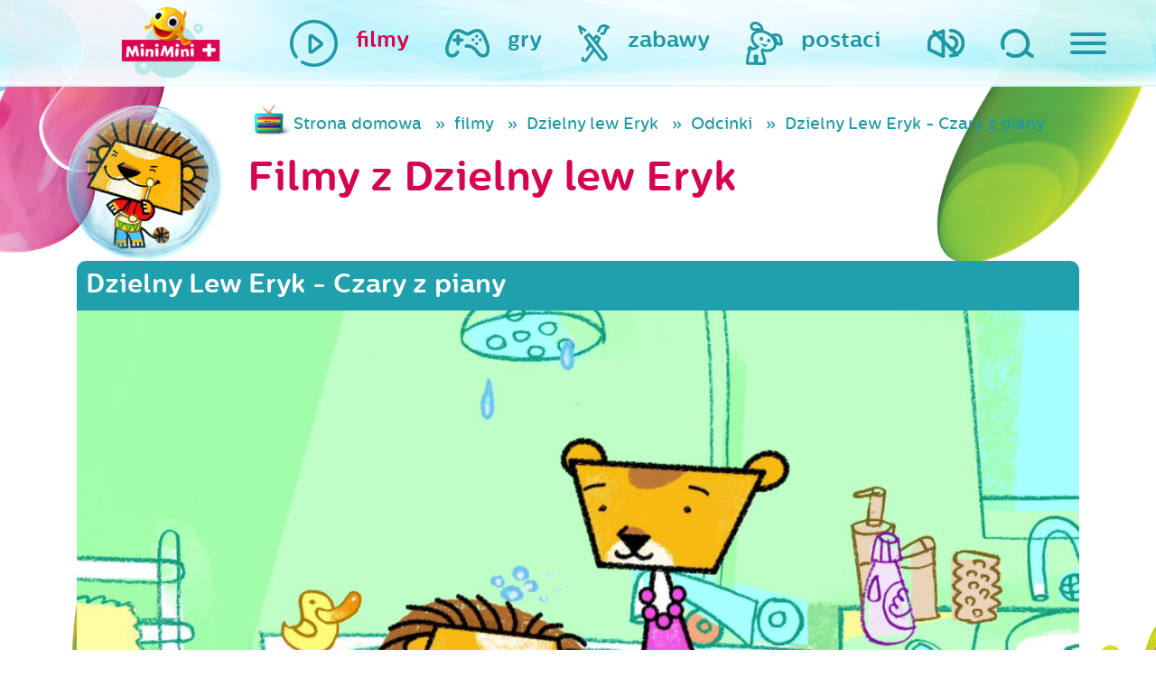

--- FILE ---
content_type: text/html; charset=UTF-8
request_url: https://www.miniminiplus.pl/dzielny-lew-eryk/filmy/dzielny-lew-eryk-czary-z-piany/odcinki
body_size: 11523
content:
<!DOCTYPE html>
<html class="no-js" lang="en" prefix="og: http://ogp.me/ns#">
  <head>
    <meta name="csrf-param" content="_csrf">
    <meta name="csrf-token" content="W2MNWnqvqembyy5xa6hUMvDLNXLdxMimI_L6b_gtIc4aL34jK8zNi7afGScdzgEfkrgFG5aM8fJZhrMKwEppuw==">
    <title>Dzielny Lew Eryk - Czary z piany - MiniMini+</title>
<script type="text/javascript" data-cfasync="false">(function () {
    function r(e) {
        if (!window.frames[e]) {
            if (document.body && document.body.firstChild) {
                var t = document.body; var n = document.createElement("iframe"); n.style.display = "none"; n.name = e; n.title = e; t.insertBefore(n, t.firstChild)
            } else { setTimeout(function () { r(e) }, 5) }
        }
    } function e(n, a, o, c, d) { function e(e, t, n, r) { if (typeof n !== "function") { return } if (!window[a]) { window[a] = [] } var i = false; if (d) { i = d(e, r, n) } if (!i) { window[a].push({ command: e, version: t, callback: n, parameter: r }) } } e.stub = true; e.stubVersion = 2; function t(r) { if (!window[n] || window[n].stub !== true) { return } if (!r.data) { return } var i = typeof r.data === "string"; var e; try { e = i ? JSON.parse(r.data) : r.data } catch (t) { return } if (e[o]) { var a = e[o]; window[n](a.command, a.version, function (e, t) { var n = {}; n[c] = { returnValue: e, success: t, callId: a.callId }; if (r.source) { r.source.postMessage(i ? JSON.stringify(n) : n, "*") } }, a.parameter) } } if (typeof window[n] !== "function") { window[n] = e; if (window.addEventListener) { window.addEventListener("message", t, false) } else { window.attachEvent("onmessage", t) } } } e("__tcfapi", "__tcfapiBuffer", "__tcfapiCall", "__tcfapiReturn"); r("__tcfapiLocator"); (function (e, t) { var n = document.createElement("link"); n.rel = "preconnect"; n.as = "script"; var r = document.createElement("link"); r.rel = "dns-prefetch"; r.as = "script"; var i = document.createElement("script"); i.id = "spcloader"; i.type = "text/javascript"; i["async"] = true; i.charset = "utf-8"; var a = "https://sdk.privacy-center.org/"+e+"/loader.js?target_type=notice&target="+t;if(window.didomiConfig&&window.didomiConfig.user){var o=window.didomiConfig.user;var c=o.country;var d=o.region;if(c){a=a+"&country="+c;if(d){a=a+"&region="+d}}}n.href="https://sdk.privacy-center.org/;r.href=https://sdk.privacy-center.org/";i.src=a;var s=document.getElementsByTagName("script")[0];s.parentNode.insertBefore(n,s);s.parentNode.insertBefore(r,s);s.parentNode.insertBefore(i,s)})("3497a647-256d-4aa1-8e29-6eb95cbec854","BhYiTEyY")})();
  </script>

<script async src="https://pagead2.googlesyndication.com/pagead/js/adsbygoogle.js?client=ca-pub-1060871698938298" crossorigin="anonymous" type="8149a1d802c00c7ec4d159f6-text/javascript"></script>

  <!-- Google Tag Manager ncplus|miniminiplus.pl -->
  <script type="8149a1d802c00c7ec4d159f6-text/javascript">(function(w,d,s,l,i){w[l]=w[l]||[];w[l].push({'gtm.start':
  new Date().getTime(),event:'gtm.js'});var f=d.getElementsByTagName(s)[0],
  j=d.createElement(s),dl=l!='dataLayer'?'&l='+l:'';j.async=true;j.src=
  'https://www.googletagmanager.com/gtm.js?id='+i+dl;f.parentNode.insertBefore(j,f);
  })(window,document,'script','dataLayer','GTM-P3J4BSZ');</script>
  <!-- End Google Tag Manager ncplus|miniminiplus.pl -->

  <meta charset="UTF-8">
  <meta name="viewport" content="width=device-width, initial-scale=1">
  
  <meta name="og:title" content="Dzielny Lew Eryk - Czary z piany - MiniMini+">
<meta name="og:url" content="https://www.miniminiplus.pl/dzielny-lew-eryk/filmy/dzielny-lew-eryk-czary-z-piany/odcinki">
<meta name="description" content="Sekcja z filmikami, materiałami wideo, piosenkami, fragmentami programów dziecięcych, zwiastunami z ulubionymi bohaterami z bajek">
<meta name="og:description" content="Sekcja z filmikami, materiałami wideo, piosenkami, fragmentami programów dziecięcych, zwiastunami z ulubionymi bohaterami z bajek">
<meta name="keywords" content="Dzielny Lew Eryk - Czary z piany, MiniMini, mini, dzieci, kanał, program, bajki, gry, zabawy, telewizja, dla dzieci, maluch, dla maluchów, strona dla">
<meta name="og:image" content="http://www.miniminiplus.pl/assets/thumbnails/63/630139af179b54478ec0b2adecc65e32.jpg">
<link href="https://www.miniminiplus.pl/dzielny-lew-eryk/filmy/dzielny-lew-eryk-czary-z-piany/odcinki" rel="canonical">
<link href="https://stackpath.bootstrapcdn.com/bootstrap/4.3.1/css/bootstrap.min.css" rel="stylesheet">
<link href="/css/prettyPhoto.css" rel="stylesheet">
<link href="https://fonts.googleapis.com/css2?family=Open+Sans&amp;display=swap" rel="stylesheet">
<link href="/css/magnific-popup.css" rel="stylesheet">
<link href="/css/styles/main.css?ver=1" rel="stylesheet">
<link href="/css/2018update.css?r=4" rel="stylesheet">
<link href="/css/mmmobile.css?r=" rel="stylesheet">
<link href="/css/fix.css?r=" rel="stylesheet">
<link href="/css/fix2016.css?r=" rel="stylesheet">
<link href="/css/extra.css?r=1007174568" rel="stylesheet">   
  <!-- OG -->
  <meta property="og:type" content="website">  <!-- website lub article -->
  <meta property="og:site_name" content="MiniMini+">
  
    <!-- Favicon -->
  <link rel="shortcut icon" href="/favicon.ico" type="image/x-icon">
  <link rel="icon" href="/favicon.ico" type="image/x-icon">

  <!-- Apple -->
  <link rel="apple-touch-icon" sizes="57x57" href="/apple-icon-57x57.png">
  <link rel="apple-touch-icon" sizes="60x60" href="/apple-icon-60x60.png">
  <link rel="apple-touch-icon" sizes="72x72" href="/apple-icon-72x72.png">
  <link rel="apple-touch-icon" sizes="76x76" href="/apple-icon-76x76.png">
  <link rel="apple-touch-icon" sizes="114x114" href="/apple-icon-114x114.png">
  <link rel="apple-touch-icon" sizes="120x120" href="/apple-icon-120x120.png">
  <link rel="apple-touch-icon" sizes="144x144" href="/apple-icon-144x144.png">
  <link rel="apple-touch-icon" sizes="152x152" href="/apple-icon-152x152.png">
  <link rel="apple-touch-icon" sizes="180x180" href="/apple-icon-180x180.png">

  <!-- Android -->
  <link rel="icon" type="image/png" sizes="192x192"  href="/android-icon-192x192.png">
  <link rel="icon" type="image/png" sizes="32x32" href="/favicon-32x32.png">
  <link rel="icon" type="image/png" sizes="96x96" href="/favicon-96x96.png">
  <link rel="icon" type="image/png" sizes="16x16" href="/favicon-16x16.png">

  <meta name="msapplication-TileColor" content="#ffffff">
  <meta name="msapplication-TileImage" content="/ms-icon-144x144.png">
  <meta name="theme-color" content="#ffffff">
  <script type="8149a1d802c00c7ec4d159f6-text/javascript" src='https://platform-api.sharethis.com/js/sharethis.js#property=65c240ba1eabb90019a546c0&product=sop' async='async'></script>
<!-- <script type="text/javascript" src="/js/cmp.bundle.js?v=2"></script>
  
    <script>
        (function(window) {
            window.__cmp = (function() {
                var listen = window.attachEvent || window.addEventListener;
                listen('message', function(event) {
                    window.__cmp.receiveMessage(event);
                });

                var commandQueue = [];
                var cmp = function(command, parameter, callback) {
                    commandQueue.push({
                        command: command,
                        parameter: parameter,
                        callback: callback
                    });
                };
                cmp.commandQueue = commandQueue;
                cmp.receiveMessage = function(event) {
                    var data = event && event.data && event.data.__cmpCall;
                    if (data) {
                        commandQueue.push({
                            callId: data.callId,
                            command: data.command,
                            parameter: data.parameter,
                            event: event
                        });
                    }
                };
                cmp.config = {
                    customPurposeListLocation: 'docs/purposes.json',
                    globalConsentLocation: 'docs/portal.html'
                };
                return cmp;
            }());
        })(window);
function setCookie(name,value,days) {
    var expires = "";
    if (days) {
        var date = new Date();
        date.setTime(date.getTime() + (days*24*60*60*1000));
        expires = "; expires=" + date.toUTCString();
    }
    document.cookie = name + "=" + (value || "")  + expires + "; path=/";
}
function getCookie(name) {
    var nameEQ = name + "=";
    var ca = document.cookie.split(';');
    for(var i=0;i < ca.length;i++) {
        var c = ca[i];
        while (c.charAt(0)==' ') c = c.substring(1,c.length);
        if (c.indexOf(nameEQ) == 0) return c.substring(nameEQ.length,c.length);
    }
    return null;
}
function eraseCookie(name) {   
    document.cookie = name+'=; Max-Age=-99999999; path=/;';  
}
    </script> -->
    <meta name="viewport" content="width=device-width, initial-scale=1">
    <script type="8149a1d802c00c7ec4d159f6-text/javascript">
      document.querySelector('html').classList.remove('no-js');
    </script>
    <script src="//pl.canalplus.com/bundle/beacon" type="8149a1d802c00c7ec4d159f6-text/javascript"></script>        

  </head>

  <body class="c-subpage dzielny-lew-eryk"><noscript><iframe src="https://www.googletagmanager.com/ns.html?id=GTM-P3J4BSZ"
height="0" width="0" style="display:none;visibility:hidden"></iframe></noscript>
    <div class="hidden" style="display:none">
      <audio id="autoplay" loop="loop" controls="controls">
        <source src="/audio/autoplay.ogg" type="audio/ogg" />
        <source src="/audio/autoplay.mp3" type="audio/mpeg" />
      </audio>
    </div>

    <div class="c-top">

      <div class="c-top__container">

        <div class="c-top__logo ">
          <div class="c-logo audio" data-audio="strona-glowna">
            <a href="/"><div class="c-logo__animation"></div></a>
          </div>
        </div>


        <nav class="c-top__parents">
          <ul class="c-main-nav">
            <li class="c-main-nav__item c-main-nav__item--sound">
              <a href="#" class="c-main-nav__link audio-volume audio" data-audio="wylacz-dzwiek">
                <img class="svg c-main-nav__icon c-main-nav__icon--sound audio-volume audio" src="/images/sg2018/images/ico_speaker.svg" alt="Włącz/ wyłącz dźwięk">
              </a>
            </li>
            <li class="c-main-nav__item c-main-nav__item--search">
              <a href="/szukaj/" class="c-main-nav__link audio" data-audio="wyszukaj">
                <img class="svg c-main-nav__icon c-main-nav__icon--search " src="/images/sg2018/images/ico_magnifying-glass.svg" alt="Szukaj">
              </a>
            </li>
            <li class="c-main-nav__item c-main-nav__item--hamburger">
              <span id="js-nav" class="c-main-nav__link audio" data-audio="dla-rodzicow">
                <button id="js-hamburger" class="c-hamburger c-hamburger--open c-main-nav__icon" type="button">
                  <span class="hamburger-box">
                    <span class="hamburger-inner"></span>
                  </span>
                </button>
                <span class="c-main-nav__label c-main-nav__label--hamburger">
                  dla rodziców
                </span>
              </span>
            </li>
          </ul>
        </nav>

        <nav class="c-top__nav">
          <ul class="c-main-nav c-main-nav--kids">
            <li class="c-main-nav__item hover">
              <a href="/filmy" class="c-main-nav__link audio" data-audio="filmy">
                <img class="c-main-nav__icon svg" src="/images/sg2018/images/ico_filmy.svg" alt="Filmy na MiniMini+">
                <span class="c-main-nav__label">filmy</span>
              </a>
            </li>
            <li class="c-main-nav__item ">
              <a href="/gry" class="c-main-nav__link audio" data-audio="gry">
                <img class="c-main-nav__icon svg" src="/images/sg2018/images/ico_gry.svg" alt="Gry na MiniMini+">
                <span class="c-main-nav__label">gry</span>
              </a>
            </li>
            <li class="c-main-nav__item ">
              <a href="/zabawy" class="c-main-nav__link c-main-nav__link--zabawy audio" data-audio="zabawy">
                <img class="c-main-nav__icon svg" src="/images/sg2018/images/ico_zabawy.svg" alt="Zabawy na MiniMini+">
                <span class="c-main-nav__label">zabawy</span>
              </a>
            </li>
            <li class="c-main-nav__item">
              <a href="/postaci" class="c-main-nav__link c-main-nav__link--postaci audio" data-audio="nasi-bohaterowie" onclick="if (!window.__cfRLUnblockHandlers) return false; $('.c-header.c-subpage').toggleClass('visible');$(this).parent().toggleClass('hover');return false;" data-cf-modified-8149a1d802c00c7ec4d159f6-="">
                <img class="c-main-nav__icon svg" src="/images/sg2018/images/ico_postaci.svg" alt="Gry na MiniMini+">
                <span class="c-main-nav__label">postaci</span>
              </a>
            </li>
          </ul>
        </nav>

      </div>

    </div>

    <div id="js-navigation" class="c-sliding-menu">

<!--       <ul class="c-sliding-menu__socials c-socials">
        <li class="c-socials__item">
          <a href="https://twitter.com/share">
            <img class="c-socials__image svg c-socials__image--twitter" src="/images/sg2018/images/ico_twitter.svg" alt="Twitter">
          </a>
        </li>
        <li class="c-socials__item">
          <a href="https://plus.google.com/share?url=https%3A%2F%2Fwww.miniminiplus.pl%2F">
            <img class="c-socials__image svg c-socials__image--google" src="/images/sg2018/images/ico_google.svg" alt="Google">
          </a>
        </li>
        <li class="c-socials__item">
          <a href="https://www.facebook.com/MiniMiniplus">
            <img class="c-socials__image svg c-socials__image--facebook" src="/images/sg2018/images/ico_facebook.svg" alt="facebook">
          </a>
        </li>
      </ul> -->

      <img class="c-sliding-menu__title mt-5" src="/images/sg2018/images/mmfont_dla-rodzicow.svg" alt="Dla mamy i taty">

      <ul class="c-sliding-menu__nav c-secondary-nav">
        <li class="c-secondary-nav__item">
          <a class="c-secondary-nav__link audio" data-audio="program-tv" href="/program">program TV</a>
        </li>
        <li class="c-secondary-nav__item">
          <a class="c-secondary-nav__link audio" data-audio="wydarzenia" href="/wydarzenia">wydarzenia</a>
        </li>
        <li class="c-secondary-nav__item">
          <a class="c-secondary-nav__link audio" data-audio="konkursy" href="/konkursy">konkursy</a>
        </li>
        <li class="c-secondary-nav__item">
          <a class="c-secondary-nav__link audio" data-audio="swiat-rybki-mini-mini" href="/rybka-minimini-poleca">Rybka MiniMini Poleca</a>
        </li>
        <li class="c-secondary-nav__item">
          <a class="c-secondary-nav__link audio" data-audio="aplikacje-mobilne" href="/aplikacje-mobilne">aplikacje mobilne</a>
        </li>
        <li class="c-secondary-nav__item">
          <a class="c-secondary-nav__link audio" data-audio="miniporady" href="/miniporady">miniporady</a>
        </li>
        <!--<li class="c-secondary-nav__item">
          <a class="c-secondary-nav__link" data-audio="" href="/casting-miniminiplus/">wielki casting MiniMini+</a>
        </li>-->
        <li class="c-secondary-nav__item">
          <a class="c-secondary-nav__link audio" data-audio="gotuj-zdrowo" href="https://gotujzdrowo.miniminiplus.pl/">gotuj zdrowo z Rybką MiniMini</a>
        </li>
      </ul>

    <a href="https://www.youtube.com/@MiniMiniPlus/featured" target="_blank" class="mt-4"><img src='/img/yt-logo.png'></a>

    <div class="dolacz-do-canalplus-wrapper">

        <div class="blok01 mb-5 mt-5">
            <span>Dołącz do <strong>CANAL+</strong> i oglądaj</span>
            <span class="logo-minimini"><img src="/assets/images/minimini-logo-small.png" alt="MiniMini+"></span>
            <span class="btn-wrapper mt-1"><a class="btn sprawdz" href="https://pl.canalplus.com/oferta-online" target="_blank">Zamów online</a></span>
        </div>

    </div>


      <div class="c-sliding-menu__controls">
        <button id="js-close" class="c-hamburger c-hamburger--close" type="button">
          <span class="hamburger-box">
            <span class="hamburger-inner"></span>
          </span>
        </button>
      </div>
    </div>

    <header class="c-header c-subpage">
      <div class="c-slider">

         <div class="c-chars" id="js-chars">
                    
                               <div class="c-chars__item wobble">
              <a class="c-char audio" data-audio="" href="/przygody-rybki-minimini">
                <img class="c-char__bubble" src="/images/sg2018/images/misc_bubble.png">
            <img class="c-char__icon" src="/assets/thumbnails/ea/eaf81c25b1c60ae301b601c7a2d5f76c.png" alt="Przygody Rybki MiniMini">            
            </a>
          </div>
                    
                               <div class="c-chars__item wobble">
              <a class="c-char audio" data-audio="rybka-minimini-poleca" href="/rybka-minimini">
                <img class="c-char__bubble" src="/images/sg2018/images/misc_bubble.png">
            <img class="c-char__icon" src="/assets/thumbnails/6a/6a760cea62e5646436fb635239c740ad.png" alt="Rybka MiniMini">            
            </a>
          </div>
                    
                     <div class="c-chars__item wobble">
              <a class="c-char"  href="/minisite/moje-urodziny-minimini/">
                <img class="c-char__bubble" src="/images/sg2018/images/misc_bubble.png">
            <img class="c-char__icon" src="/assets/thumbnails/9d/9d59a77ea8c13f90df073e57d0f15e16.png" alt="Moje urodziny z MiniMini+">            
            </a>

          </div>
                               <div class="c-chars__item wobble">
              <a class="c-char audio" data-audio="" href="/baczne-oczka">
                <img class="c-char__bubble" src="/images/sg2018/images/misc_bubble.png">
            <img class="c-char__icon" src="/assets/thumbnails/a2/a2b44ec77678a42fa61baf67654ff755.png" alt="Baczne Oczka">            
            </a>
          </div>
                    
                               <div class="c-chars__item wobble">
              <a class="c-char audio" data-audio="konkursy" href="/konkursy">
                <img class="c-char__bubble" src="/images/sg2018/images/misc_bubble.png">
            <img class="c-char__icon" src="/assets/thumbnails/25/2545e7f9b38184df58d77536f80138c6.png" alt="konkursy">            
            </a>
          </div>
                     <div class="c-chars__item wobble">
              <a class="c-char audio" data-audio="" href="/minisite/sylvanian-families/">
                <img class="c-char__bubble" src="/images/sg2018/images/misc_bubble.png">
            <img class="c-char__icon" src="/assets/thumbnails/94/94508f344f1301ce6571b9578b15758b.png" alt="Sylvanian Families">            
            </a>
          </div>
                    
                               <div class="c-chars__item wobble">
              <a class="c-char audio" data-audio="" href="/cloudy-and-stormy">
                <img class="c-char__bubble" src="/images/sg2018/images/misc_bubble.png">
            <img class="c-char__icon" src="/assets/thumbnails/dc/dc7e249c2464d4881ae49579ee542c23.png" alt="Cloudy &amp; Stormy">            
            </a>
          </div>
                    
                               <div class="c-chars__item wobble">
              <a class="c-char audio" data-audio="" href="/hello-kitty">
                <img class="c-char__bubble" src="/images/sg2018/images/misc_bubble.png">
            <img class="c-char__icon" src="/assets/thumbnails/df/dfb222324838a9f5620642dbd3e846a1.png" alt="Hello Kitty">            
            </a>
          </div>
                    
                               <div class="c-chars__item wobble">
              <a class="c-char audio" data-audio="" href="/kicia-kocia">
                <img class="c-char__bubble" src="/images/sg2018/images/misc_bubble.png">
            <img class="c-char__icon" src="/assets/thumbnails/0e/0e7811f1a6d5edd9357406e8d2ea405f.png" alt="Kicia Kocia">            
            </a>
          </div>
                    
                               <div class="c-chars__item wobble">
              <a class="c-char audio" data-audio="bing" href="/bing">
                <img class="c-char__bubble" src="/images/sg2018/images/misc_bubble.png">
            <img class="c-char__icon" src="/assets/thumbnails/f0/f0e01383cfcddbba6e90b78639ad78b0.png" alt="Bing">            
            </a>
          </div>
                    
                               <div class="c-chars__item wobble">
              <a class="c-char audio" data-audio="" href="/mega-ekspres">
                <img class="c-char__bubble" src="/images/sg2018/images/misc_bubble.png">
            <img class="c-char__icon" src="/assets/thumbnails/09/099f0b3cf4b5040b3044262605f581cf.png" alt="Mega-Ekspres">            
            </a>
          </div>
                    
                               <div class="c-chars__item wobble">
              <a class="c-char audio" data-audio="strazak-sam" href="/strazak-sam">
                <img class="c-char__bubble" src="/images/sg2018/images/misc_bubble.png">
            <img class="c-char__icon" src="/assets/thumbnails/8d/8dfb2d63f98988a78027cd2e8cb354da.png" alt="Strażak Sam">            
            </a>
          </div>
                    
                               <div class="c-chars__item wobble">
              <a class="c-char audio" data-audio="" href="/przyjaciel-pies">
                <img class="c-char__bubble" src="/images/sg2018/images/misc_bubble.png">
            <img class="c-char__icon" src="/assets/thumbnails/de/ded4cc7e2dd98d8eab172a4cc37b39ee.png" alt="Przyjaciel Pies">            
            </a>
          </div>
                    
                               <div class="c-chars__item wobble">
              <a class="c-char audio" data-audio="trojaczki" href="/trojaczki">
                <img class="c-char__bubble" src="/images/sg2018/images/misc_bubble.png">
            <img class="c-char__icon" src="/assets/thumbnails/49/49334883639db70ce713d4d1cc0faf04.png" alt="Trojaczki">            
            </a>
          </div>
                    
                               <div class="c-chars__item wobble">
              <a class="c-char audio" data-audio="" href="/milo">
                <img class="c-char__bubble" src="/images/sg2018/images/misc_bubble.png">
            <img class="c-char__icon" src="/assets/thumbnails/3c/3cd0479b848df6944f44c38d5202fc42.png" alt="Milo">            
            </a>
          </div>
                    
                               <div class="c-chars__item wobble">
              <a class="c-char audio" data-audio="" href="/bobaski-i-mis">
                <img class="c-char__bubble" src="/images/sg2018/images/misc_bubble.png">
            <img class="c-char__icon" src="/assets/thumbnails/32/32a5151c9f8819e4306ebda7e0aa994f.png" alt="Bobaski i Miś">            
            </a>
          </div>
                    
                               <div class="c-chars__item wobble">
              <a class="c-char audio" data-audio="" href="/magia-nauki">
                <img class="c-char__bubble" src="/images/sg2018/images/misc_bubble.png">
            <img class="c-char__icon" src="/assets/thumbnails/49/492356bade42c070bc938d9d495e0a9d.png" alt="Magia Nauki">            
            </a>
          </div>
                    
                               <div class="c-chars__item wobble">
              <a class="c-char audio" data-audio="ksiezniczka-hania" href="/ksiezniczka-hania-i-grymasek">
                <img class="c-char__bubble" src="/images/sg2018/images/misc_bubble.png">
            <img class="c-char__icon" src="/assets/thumbnails/a3/a3c1f23eccdc333356bf5e1904df97cd.png" alt="Księżniczka Hania i Grymasek">            
            </a>
          </div>
                    
                               <div class="c-chars__item wobble">
              <a class="c-char audio" data-audio="barbie" href="/barbie">
                <img class="c-char__bubble" src="/images/sg2018/images/misc_bubble.png">
            <img class="c-char__icon" src="/assets/thumbnails/15/15e4659d3d2075923a6e14336f5f78b0.png" alt="Barbie">            
            </a>
          </div>
                    
                               <div class="c-chars__item wobble">
              <a class="c-char audio" data-audio="tomek-i-przyjaciele" href="/tomek-i-przyjaciele">
                <img class="c-char__bubble" src="/images/sg2018/images/misc_bubble.png">
            <img class="c-char__icon" src="/assets/thumbnails/6a/6a875d57ee89cbb8c141345f154bf31c.png" alt="Tomek i Przyjaciele">            
            </a>
          </div>
                    
                               <div class="c-chars__item wobble">
              <a class="c-char audio" data-audio="detektyw-lodyga" href="/detektyw-lodyga">
                <img class="c-char__bubble" src="/images/sg2018/images/misc_bubble.png">
            <img class="c-char__icon" src="/assets/thumbnails/db/db45dd1081f1573ad6028aa71ff02b71.png" alt="Detektyw Łodyga">            
            </a>
          </div>
                    
                               <div class="c-chars__item wobble">
              <a class="c-char audio" data-audio="wygibajki" href="https://www.miniminiplus.pl/minisite/wygibajki/">
                <img class="c-char__bubble" src="/images/sg2018/images/misc_bubble.png">
            <img class="c-char__icon" src="/assets/thumbnails/f0/f0b1298961051290303e2b3331192f2a.png" alt="Wygibajki">            
            </a>
          </div>
                    
                               <div class="c-chars__item wobble">
              <a class="c-char audio" data-audio="enchatnimals" href="/enchantimals">
                <img class="c-char__bubble" src="/images/sg2018/images/misc_bubble.png">
            <img class="c-char__icon" src="/assets/thumbnails/7a/7a39d992f271d0c5f6b9ee1a9b4d9020.png" alt="Enchantimals">            
            </a>
          </div>
                    
                               <div class="c-chars__item wobble">
              <a class="c-char audio" data-audio="czytanki-rybki-minimini-" href="/czytanki-rybki-minimini">
                <img class="c-char__bubble" src="/images/sg2018/images/misc_bubble.png">
            <img class="c-char__icon" src="/assets/thumbnails/dc/dce3f157fc7c73bf5aa654bc9da1093e.png" alt="Czytanki Rybki MiniMini">            
            </a>
          </div>
                    
                               <div class="c-chars__item wobble">
              <a class="c-char audio" data-audio="memem-i-przyslowia" href="/meme">
                <img class="c-char__bubble" src="/images/sg2018/images/misc_bubble.png">
            <img class="c-char__icon" src="/assets/thumbnails/fe/fe846ab6fcb37a6c9b8f4a9421d08bdc.png" alt="Meme">            
            </a>
          </div>
                    
                               <div class="c-chars__item wobble">
              <a class="c-char audio" data-audio="dzielny-lew-eryk" href="/dzielny-lew-eryk">
                <img class="c-char__bubble" src="/images/sg2018/images/misc_bubble.png">
            <img class="c-char__icon" src="/assets/thumbnails/a4/a416d95544475b79ff2cb6704b989f2e.png" alt="Dzielny lew Eryk">            
            </a>
          </div>
                    
                               <div class="c-chars__item wobble">
              <a class="c-char audio" data-audio="opowiesci-kota-spiocha" href="/opowiesci-kota-spiocha">
                <img class="c-char__bubble" src="/images/sg2018/images/misc_bubble.png">
            <img class="c-char__icon" src="/assets/thumbnails/77/7704f398cbb2dfba0cd13a0946995560.png" alt="Opowieści Kota Śpiocha">            
            </a>
          </div>
                    
                               <div class="c-chars__item wobble">
              <a class="c-char audio" data-audio="" href="/psiaki-futbolaki-i-minimistrzowie">
                <img class="c-char__bubble" src="/images/sg2018/images/misc_bubble.png">
            <img class="c-char__icon" src="/assets/thumbnails/d7/d7be7890370342003b76af23da20bbd2.png" alt="Psiaki futbolaki i Minimistrzowie">            
            </a>
          </div>
                    
                               <div class="c-chars__item wobble">
              <a class="c-char audio" data-audio="myszka-w-paski" href="/myszka-w-paski">
                <img class="c-char__bubble" src="/images/sg2018/images/misc_bubble.png">
            <img class="c-char__icon" src="/assets/thumbnails/d9/d9a4993f9db59e075a5b32c8193770ef.png" alt="Myszka w Paski">            
            </a>
          </div>
                    
                               <div class="c-chars__item wobble">
              <a class="c-char audio" data-audio="molang" href="/molang">
                <img class="c-char__bubble" src="/images/sg2018/images/misc_bubble.png">
            <img class="c-char__icon" src="/assets/thumbnails/57/577007f0a1302eed0e49bc55d0dfce49.png" alt="Molang">            
            </a>
          </div>
                    
                               <div class="c-chars__item wobble">
              <a class="c-char audio" data-audio="troskliwe-misie" href="/troskliwe-misie">
                <img class="c-char__bubble" src="/images/sg2018/images/misc_bubble.png">
            <img class="c-char__icon" src="/assets/thumbnails/13/13b6a6c448a8915557e3ab5d98bd5564.png" alt="Troskliwe Misie">            
            </a>
          </div>
                    
                               <div class="c-chars__item wobble">
              <a class="c-char audio" data-audio="" href="/bardzo-male-stworzonka">
                <img class="c-char__bubble" src="/images/sg2018/images/misc_bubble.png">
            <img class="c-char__icon" src="/assets/thumbnails/d6/d684949f9b2ec82a7a4dac39488164cb.png" alt="Bardzo Małe Stworzonka">            
            </a>
          </div>
                
           <div class="c-chars__item wobble">
              <a class="c-char audio" data-audio="nasi-bohaterowie" href="/postaci">
                <img class="c-char__bubble" src="/images/sg2018/images/misc_bubble.png">
            <img class="c-char__icon" src="/assets/thumbnails/05/05531af1f5198649841792887deccff4.png" alt="wszystkie postaci">            
            </a>
          </div>                 
          <!-- Slides -->
        </div>
        <div class="c-slider__arrows"></div>
        <div class="c-slider__bullets"></div>

      </div>
      <img class="c-header__rybka" src="/images/sg2018/images/misc_rybka.png" alt="" onclick="if (!window.__cfRLUnblockHandlers) return false; $('.c-header.c-subpage').toggleClass('visible');$('.c-main-nav__link--postaci').parent().toggleClass('hover');return false;" data-cf-modified-8149a1d802c00c7ec4d159f6-="">
    </header>



<section class="bgs">
<div class="container">
     

  <div class="row">


    <div class="col-sm-12 mm-mobile-z-index-col-sm-12">
      <div class="row top">
        <div class="col-12 col-sm-2">
                <a href="/dzielny-lew-eryk" class="pink d-block postac-icon">
            <div class="postac-icon-main wobble pull-right"><img src="/img/postacie/dzielny-lew-eryk.png" alt="Dzielny lew Eryk"></div>
          </a>
              </div>        
        <div class="col-12 col-sm-10">
          <ul class="filmy breadcrumb blue d-none d-md-block"><li><a href="/">Strona domowa</a></li>
<li><a href="/filmy">filmy</a></li>
<li><a href="/dzielny-lew-eryk/filmy">Dzielny lew Eryk</a></li>
<li><a href="/filmy/dzielny-lew-eryk/filmy/kategoria/odcinki">Odcinki</a></li>
<li class="active">Dzielny Lew Eryk - Czary z piany</li>
</ul>                        <p class="pink h1">Filmy z Dzielny lew Eryk</p>
  
        </div>
      </div>



            <div class="clearfix"></div>
                      <div class="film-head-wszystkie main">
                        <h1 class="h3">Dzielny Lew Eryk - Czary z piany</h1>
  

          </div> 
  

          <div class="embed-responsive embed-responsive-16by9">
          
            <div class='embed-responsive-item videoContainer' >
              <video controls style="width: 100%; height: 100%;" poster="https://www.miniminiplus.pl/wideo/43833-dzielny-lew-eryk/dzielny-lew-eryk-01-02-czary-z-piany.jpg">
                   <source src="/wideo/43833-dzielny-lew-eryk/DZIELNY-LEW-ERYK-1-2-Czary-z-piany_LOGO.mp4" type="video/mp4">
              </video>
            </div>
            
               
          </div>
          
          
          <div class="my-5 text-center">
            <span>UDOSTĘPNIJ:</span>
            <div class="sharethis-inline-share-buttons"></div>
          </div>


             
       



<div id="filmySzukajPjax" data-pjax-container="" data-pjax-push-state data-pjax-timeout="10000">
                  <form id="filmy-search-form" action="/filmy/dzielny-lew-eryk/filmy" method="get" data-pjax>
                                             
                  <div class="light-menu">
                    <div class="row">
                    <div class="col-sm-5 col-12 col-lg-4">
                      <h2>Inne filmy z  Dzielny lew Eryk</h2>
                    </div>

                    <div class="col-sm-7 col-12 col-lg-8">
                      <div class="options">
                       <ul class="tabs-menu">
                                <li><a   href='/dzielny-lew-eryk/filmy/dzielny-lew-eryk-czary-z-piany'>wszystkie</a></li>
                                                          <li>
                                                                      <a href="/dzielny-lew-eryk/filmy/dzielny-lew-eryk-czary-z-piany/piosenki">Piosenki</a>
                                  
                                  </li>
                                                        <li>
                                                                      <a href="/dzielny-lew-eryk/filmy/dzielny-lew-eryk-czary-z-piany/jingle">Jingle</a>
                                  
                                  </li>
                                                        <li>
                                                                      <a href="/dzielny-lew-eryk/filmy/dzielny-lew-eryk-czary-z-piany/scenki">Scenki</a>
                                  
                                  </li>
                                                        <li>
                                                                      <a href="/dzielny-lew-eryk/filmy/dzielny-lew-eryk-czary-z-piany/zwiastuny">Zwiastuny</a>
                                  
                                  </li>
                                                        <li>
                                                                      <a href="/dzielny-lew-eryk/filmy/dzielny-lew-eryk-czary-z-piany/odcinki" class="selected"><h3 class="inline">Odcinki</h3></a>
                                  
                                  </li>
                            <li><a href="#" class='serie '>serie</a></li>
    
                      </ul>
                      </div>

                    </div>
                  </div>

  
                    <div class="row" id="seriefilmu" style="display:none">
                    <div class="col-12">
                      <h2>Serie filmów z Dzielny lew Eryk</h2>
                    </div>

                    <div class="col-12">
                      <div class="row lista" id='serieCarousel'>
                                                
                          <div class="col-6 item col-sm-3 ">
                            <a href="/dzielny-lew-eryk/filmy/dzielny-lew-eryk-odc-1/serie?seria=43833" class="c-thumb" data-pjax="0">
                              <div class="c-thumb__overlay">
                                <h2 class="c-thumb__title">Dzielny Lew Eryk</h2>
                              </div>
                              
                              <img class="c-thumb__image" src="/assets/thumbnails/92/9279766bd7ab7e10a78a5e72bbc00129.jpg" alt="Dzielny Lew Eryk">            
                             </a>           
                            
                          </div>

                          
                                          
                                                
                          <div class="col-6 item col-sm-3 ">
                            <a href="/dzielny-lew-eryk/filmy/dzielny-lew-eryk-3-bardzo-wazna-przesylka/serie?seria=45901" class="c-thumb" data-pjax="0">
                              <div class="c-thumb__overlay">
                                <h2 class="c-thumb__title">Dzielny Lew Eryk 3</h2>
                              </div>
                              
                              <img class="c-thumb__image" src="/assets/thumbnails/8a/8a894758c2f53c82d90383ebf7d88ee0.jpg" alt="Dzielny Lew Eryk 3">            
                             </a>           
                            
                          </div>

                          
                                          
                                                
                          <div class="col-6 item col-sm-3 ">
                            <a href="/dzielny-lew-eryk/filmy/dzielny-lew-eryk-5/serie?seria=47695" class="c-thumb" data-pjax="0">
                              <div class="c-thumb__overlay">
                                <h2 class="c-thumb__title">Dzielny Lew Eryk 5</h2>
                              </div>
                              
                              <img class="c-thumb__image" src="/assets/thumbnails/f9/f9b0f95a0c0caed32dc508d375471f1e.jpg" alt="Dzielny Lew Eryk 5">            
                             </a>           
                            
                          </div>

                          
                                          
                                                
                          <div class="col-6 item col-sm-3 ">
                            <a href="/dzielny-lew-eryk/filmy/dzielny-lew-eryk/serie?seria=49468" class="c-thumb" data-pjax="0">
                              <div class="c-thumb__overlay">
                                <h2 class="c-thumb__title">Dzielny Lew Eryk 7</h2>
                              </div>
                              
                              <img class="c-thumb__image" src="/assets/thumbnails/db/dbc29bfa2717bc646e88f50b0835fbf2.jpg" alt="Dzielny Lew Eryk 7">            
                             </a>           
                            
                          </div>

                          
                                          
                                                
                          <div class="col-6 item col-sm-3 ">
                            <a href="/dzielny-lew-eryk/filmy/dzielny-lew-eryk-4-senny-tunel/serie?seria=46635" class="c-thumb" data-pjax="0">
                              <div class="c-thumb__overlay">
                                <h2 class="c-thumb__title">Dzielny Lew Eryk 4</h2>
                              </div>
                              
                              <img class="c-thumb__image" src="/assets/thumbnails/62/623f204ce847482740402c2651aa9139.jpg" alt="Dzielny Lew Eryk 4">            
                             </a>           
                            
                          </div>

                          
                                          
                                              </div>
                    </div>
                  </div>


                  </div>
      </form>
      <div class="clearfix">&nbsp;</div>
            <div class="row">
              <div class="col-6 pt-5 pb-5 result-count">
                


                                                    9 wyników                        
                              
              </div>
              <div class="col-6 pt-5 pb-5 sort-order text-right">
                                        <div class="dropdown show">
                        <span>Sortuj:</span> 
                        <a class="dropdown-toggle" href="#" role="button" id="dropdownMenuSort" data-toggle="dropdown" aria-haspopup="true" aria-expanded="false">
                            Domyślnie                        </a>
                        <div class="dropdown-menu">
                                                <a href="/dzielny-lew-eryk/filmy/dzielny-lew-eryk-czary-z-piany/odcinki?sort=domyslnie" class="dropdown-item">Domyślnie</a>    
                                                <a href="/dzielny-lew-eryk/filmy/dzielny-lew-eryk-czary-z-piany/odcinki?sort=created" class="dropdown-item">Od najnowszych</a>    
                                                <a href="/dzielny-lew-eryk/filmy/dzielny-lew-eryk-czary-z-piany/odcinki?sort=name" class="dropdown-item">Alfabetycznie <i class="fa fa-sort-alpha-down"></i></a>    
                                                </div>
                                            </div>

                      </div>
            </div>


                <div id="zwiastuny">
                <div id="w2" class="list-view"><div class="row lista" ><div class="c-thumbs__item item" data-key="531">
          <a href="/dzielny-lew-eryk/filmy/dzielny-lew-eryk-odc-5" data-pjax="false" class="c-thumb c-thumb--video c-thumb- -animated" >
            <div class="c-thumb__overlay">
              <h2 class="c-thumb__title">Dzielny Lew Eryk - odc. 5</h2>
            </div>
            
            <img class="c-thumb__image" src="/assets/thumbnails/20/2077050959b9e0b98e3ce38538eb0e90.jpg" alt="Dzielny Lew Eryk - odc. 5">            
           </a>           
                 <!-- end .g336 --></div>
<div class="c-thumbs__item item" data-key="530">
          <a href="/dzielny-lew-eryk/filmy/dzielny-lew-eryk-odc-4" data-pjax="false" class="c-thumb c-thumb--video c-thumb- -animated" >
            <div class="c-thumb__overlay">
              <h2 class="c-thumb__title">Dzielny Lew Eryk - odc. 4</h2>
            </div>
            
            <img class="c-thumb__image" src="/assets/thumbnails/d8/d8eaed413bc273238c0e8bf0920f7ecf.jpg" alt="Dzielny Lew Eryk - odc. 4">            
           </a>           
                 <!-- end .g336 --></div>
<div class="c-thumbs__item item" data-key="529">
          <a href="/dzielny-lew-eryk/filmy/dzielny-lew-eryk-odc-3" data-pjax="false" class="c-thumb c-thumb--video c-thumb- -animated" >
            <div class="c-thumb__overlay">
              <h2 class="c-thumb__title">Dzielny Lew Eryk - odc. 3</h2>
            </div>
            
            <img class="c-thumb__image" src="/assets/thumbnails/67/67df7a1de679506543c001ad4e6edd70.jpg" alt="Dzielny Lew Eryk - odc. 3">            
           </a>           
                 <!-- end .g336 --></div>
<div class="c-thumbs__item item" data-key="528">
          <a href="/dzielny-lew-eryk/filmy/dzielny-lew-eryk-odc-2" data-pjax="false" class="c-thumb c-thumb--video c-thumb- -animated" >
            <div class="c-thumb__overlay">
              <h2 class="c-thumb__title">Dzielny Lew Eryk - odc. 2</h2>
            </div>
            
            <img class="c-thumb__image" src="/assets/thumbnails/c9/c99d6010d85bdbd42f41f483c0f40b40.jpg" alt="Dzielny Lew Eryk - odc. 2">            
           </a>           
                 <!-- end .g336 --></div>
<div class="c-thumbs__item item" data-key="527">
          <a href="/dzielny-lew-eryk/filmy/dzielny-lew-eryk-odc-1" data-pjax="false" class="c-thumb c-thumb--video c-thumb- -animated" >
            <div class="c-thumb__overlay">
              <h2 class="c-thumb__title">Dzielny Lew Eryk - odc. 1</h2>
            </div>
            
            <img class="c-thumb__image" src="/assets/thumbnails/aa/aae90014ce46ae9cd37c951d05841f46.jpg" alt="Dzielny Lew Eryk - odc. 1">            
           </a>           
                 <!-- end .g336 --></div>
<div class="c-thumbs__item item" data-key="1310">
          <a href="/dzielny-lew-eryk/filmy/dzielny-lew-eryk-3-bardzo-wazna-przesylka" data-pjax="false" class="c-thumb c-thumb--video c-thumb- -animated" >
            <div class="c-thumb__overlay">
              <h2 class="c-thumb__title">Dzielny Lew Eryk 3 - Bardzo ważna przesyłka</h2>
            </div>
            
            <img class="c-thumb__image" src="/assets/thumbnails/b8/b8bc5f6bfa665ac963419b0589981ac3.jpg" alt="Dzielny Lew Eryk 3 - Bardzo ważna przesyłka">            
           </a>           
                 <!-- end .g336 --></div>
<div class="c-thumbs__item item" data-key="1309">
          <a href="/dzielny-lew-eryk/filmy/dzielny-lew-eryk-4-senny-tunel" data-pjax="false" class="c-thumb c-thumb--video c-thumb- -animated" >
            <div class="c-thumb__overlay">
              <h2 class="c-thumb__title">Dzielny Lew Eryk 4 - Senny tunel</h2>
            </div>
            
            <img class="c-thumb__image" src="/assets/thumbnails/ed/ed44f16a759f2f78f0082fe0138feefb.jpg" alt="Dzielny Lew Eryk 4 - Senny tunel">            
           </a>           
                 <!-- end .g336 --></div>
<div class="c-thumbs__item item" data-key="1308">
          <a href="/dzielny-lew-eryk/filmy/dzielny-lew-eryk-czary-z-piany" data-pjax="false" class="c-thumb c-thumb--video c-thumb- -animated" >
            <div class="c-thumb__overlay">
              <h2 class="c-thumb__title">Dzielny Lew Eryk - Czary z piany</h2>
            </div>
            
            <img class="c-thumb__image" src="/assets/thumbnails/c9/c99d6010d85bdbd42f41f483c0f40b40.jpg" alt="Dzielny Lew Eryk - Czary z piany">            
           </a>           
                 <!-- end .g336 --></div>
<div class="c-thumbs__item item" data-key="1307">
          <a href="/dzielny-lew-eryk/filmy/dzielny-lew-eryk-burzowa-przygoda" data-pjax="false" class="c-thumb c-thumb--video c-thumb- -animated" >
            <div class="c-thumb__overlay">
              <h2 class="c-thumb__title">Dzielny Lew Eryk - Burzowa przygoda</h2>
            </div>
            
            <img class="c-thumb__image" src="/assets/thumbnails/aa/aae90014ce46ae9cd37c951d05841f46.jpg" alt="Dzielny Lew Eryk - Burzowa przygoda">            
           </a>           
                 <!-- end .g336 --></div></div><div class="clearfix"></div><div class="text-center"></div></div>  
                 </div>
               </div>                  
       
 <div class="clearfix"></div>



  <div class="label bg w-100 mb-4"><h2>Gry i zabawy z Dzielny lew Eryk</h2></div>

      <div class="btns row mb-5">
  
            <div class="col-4 col-lg-3pull-left audio" data-audio="filmy">
              <a href="/dzielny-lew-eryk/filmy" class="btn btn-default btn-lg text-center"><i class='icon icon-filmy wobble'></i><img src="/img/filmy-icon2.png"/><br/><b>FILMY</b> (17)</a>
              </div>
        
            <div class="col-4 col-lg-3pull-left audio" data-audio="gry">
              <a href="/dzielny-lew-eryk/gry" class="btn btn-default btn-lg text-center"><i class='icon icon-gry wobble'></i><img src="/img/gry-icon2.png"/><br/><b>GRY</b> (2)</a>
             </div> 
          
                <div class="col-4 col-lg-3pull-left audio" data-audio="zabawy">
                <a href="/dzielny-lew-eryk/zabawy" class="btn btn-default btn-lg text-center"><i class='icon icon-zabawy wobble'></i><img src="/img/zabawy-icon2.png"/><br/><b>ZABAWY</b> (6)</a>
              </div>  
           
                

        
      </div>
  


            <div class="g1008 center">
             <div id='adoceantvnqkqmqmdkkg'></div>
            </div>

    </div>
  </div>  

</div>
</section>       

  
    <script type="8149a1d802c00c7ec4d159f6-text/javascript" src="https://code.jquery.com/jquery-3.7.1.min.js"></script>
<script type="8149a1d802c00c7ec4d159f6-text/javascript" src="https://code.jquery.com/jquery-migrate-3.0.0.min.js"></script>
<script src="/assets/81b34e18/yii.js" type="8149a1d802c00c7ec4d159f6-text/javascript"></script>
<script src="/assets/81b34e18/yii.activeForm.js" type="8149a1d802c00c7ec4d159f6-text/javascript"></script>
<script src="https://unpkg.com/popper.js/dist/umd/popper.min.js" type="8149a1d802c00c7ec4d159f6-text/javascript"></script>
<script src="https://stackpath.bootstrapcdn.com/bootstrap/4.3.1/js/bootstrap.min.js" type="8149a1d802c00c7ec4d159f6-text/javascript"></script>
<script src="/assets/d5ef96ff/callbacks.js" type="8149a1d802c00c7ec4d159f6-text/javascript"></script>
<script src="/assets/d5ef96ff/jquery-ias.js?ra=1442611948" type="8149a1d802c00c7ec4d159f6-text/javascript"></script>
<script src="/assets/d5ef96ff/extension/history.js" type="8149a1d802c00c7ec4d159f6-text/javascript"></script>
<script src="/assets/d5ef96ff/extension/noneleft.js" type="8149a1d802c00c7ec4d159f6-text/javascript"></script>
<script src="/assets/d5ef96ff/extension/paging.js" type="8149a1d802c00c7ec4d159f6-text/javascript"></script>
<script src="/assets/d5ef96ff/extension/spinner.js" type="8149a1d802c00c7ec4d159f6-text/javascript"></script>
<script src="/assets/d5ef96ff/extension/trigger.js" type="8149a1d802c00c7ec4d159f6-text/javascript"></script>
<script src="/assets/158ab1f6/jquery.pjax.js" type="8149a1d802c00c7ec4d159f6-text/javascript"></script>
<script src="/js/scripts/app-1917e0b323.bundle.full.js?v=514" type="8149a1d802c00c7ec4d159f6-text/javascript"></script>
<script src="/js/jquery.prettyPhoto.js" type="8149a1d802c00c7ec4d159f6-text/javascript"></script>
<script src="/js/js.cookie.js" type="8149a1d802c00c7ec4d159f6-text/javascript"></script>
<script src="/js/scripts/audio.js?v=66" type="8149a1d802c00c7ec4d159f6-text/javascript"></script>
<script src="/js/jquery.magnific-popup.js?v=43" type="8149a1d802c00c7ec4d159f6-text/javascript"></script>
<script src="https://cdnjs.cloudflare.com/ajax/libs/bxslider/4.2.15/jquery.bxslider.min.js" type="8149a1d802c00c7ec4d159f6-text/javascript"></script>
<script src="/js/scripts/extra.js?v=" type="8149a1d802c00c7ec4d159f6-text/javascript"></script>
<script type="8149a1d802c00c7ec4d159f6-text/javascript">jQuery(document).ready(function () {
setTimeout(function(){$(".filtered-slider .options  a.active").click();},400);
jQuery('#filmy-search-form').yiiActiveForm([], []);
var w3_ias = jQuery.ias({"container":".list-view","item":".item","pagination":".list-view .pagination","next":".next a","delay":600,"negativeMargin":10});
w3_ias.extension(new IASSpinnerExtension({"html":"<div class=\"ias-spinner w-100\" style=\"text-align: center;\"><img src=\"{src}\"/></div>"}));
w3_ias.extension(new IASTriggerExtension({"text":"Załaduj więcej","html":"<div class=\"clearfix\"></div><div class=\"ias-trigger my-4 btn btn-load-more\" style=\"text-align: center; cursor: pointer;\"><a class=\"show-more\">{text}</a></div>","offset":2}));
w3_ias.extension(new IASNoneLeftExtension({"text":"Doszedłeś do końca","html":"<div class=\"clearfix\"></div><div class=\"ias-noneleft w-100\" style=\"text-align: center;\">{text}</div>"}));

    
        $(document).on("pjax:start", function() {
            jQuery.ias().unbind();
            jQuery.ias().destroy();
        });    
        $(document).on("pjax:end", function() {
            //jQuery.ias().reinitialize();
        });

jQuery(document).pjax("#filmySzukajPjax a", {"push":true,"replace":false,"timeout":10000,"scrollTo":false,"container":"#filmySzukajPjax"});
jQuery(document).on("submit", "#filmySzukajPjax form[data-pjax]", function (event) {jQuery.pjax.submit(event, {"push":true,"replace":false,"timeout":10000,"scrollTo":false,"container":"#filmySzukajPjax"});});

$.pjax.defaults.scrollTo = false;

$(document).on("change", "#filmy-search-form input[type=radio]", function(e) {
  $(this).parent().parent().parent().find("label.selected").removeClass("selected");
  $(this).parent().addClass("selected");
  $("#filmy-search-form").submit();
});
$(document).on("change", "#filmy-search-form input[type=search]", function(e) {
  $("#filmy-search-form").submit();
});
$(document).on('pjax:send', function() {
  // console.log('pjax:send');
  $.each($('#filmySzukajPjax .list-view > div'), function(k, v){
    $(this).delay(k*15).fadeOut('fast');
  });
});
$(document).on('pjax:complete', function() {
    // console.log('pjax:complete');
  // $('#loading').hide()
  $.each($('#filmySzukajPjax .list-view > div'), function(k, v){
    $(this).delay(k*10).fadeIn('fast');
  });
initSearch();


});

  $(document).on('click','li a.serie', function(e){
    e.preventDefault();
    $(this).parents('ul').find('.selected').not(this).removeClass('selected');
    $(this).addClass('selected');
    $('div#seriefilmu').fadeIn();
  });


});</script>        <footer class="c-footer">

      <div class="c-footer__container">

        <div class="c-footer__top">

          <div class="c-footer__column">
            <p class="c-footer__header">O MiniMini+</p>
            <ul class="c-footer__links">
              <li>
                <a href="/o-minimini/o-kanale">O programie MiniMini+</a>
              </li>
              <li>
                <a href="/o-minimini/gdzie-nas-ogladac">Gdzie nas oglądać?</a>
              </li>
              <li>
                <a href="/dla-mediow">Dla mediów</a>
              </li>
              <li>
                <a href="/partnerzy">Partnerzy i patronaty</a>
              </li>
              <li>
                <a href="/kontakt">Kontakt i reklama</a>
              </li>
              <li>
                <a href="/o-minimini/klauzula-dotyczaca-sztucznej-inteligencji">Klauzula dotycząca sztucznej inteligencji</a>
              </li>
              
            </ul>
            <a href="https://www.youtube.com/@MiniMiniPlus/featured" target="_blank" class="mt-4"><img src='/img/yt-logo.png' style="max-height: 20px;"></a>
          </div>

          <div class="c-footer__column">
            <p class="c-footer__header">Strefa opiekuna</p>
            <ul class="c-footer__links">
              <li>
                <a href="/program">Program TV</a>
              </li>
              <li>
                <a href="/wydarzenia">Wydarzenia</a>
              </li>
              <li>
                <a href="/dziecko-w-sieci">Dziecko w sieci</a>
              </li>
              <li>
                <a href="/konkursy">Konkursy</a>
              </li>
              <li>
                <a href="/swiat-rybki">Świat rybki MiniMini+</a>
              </li>
            </ul>
          </div>

          <div class="c-footer__column">
            <p class="c-footer__header">&nbsp;</p>
            <ul class="c-footer__links">
              <li>
                <a href="http://www.gotujzdrowo.miniminiplus.pl/" target="_blank">Gotuj zdrowo z Rybką MiniMini </a>
              </li>
              <li>
                <a href="/o-minimini/cookies">Cookies</a>
              </li>
              <li>
                <a href="https://pl.canalplus.com/daneosobowe" target="_blank">Polityka prywatności</a>
              </li>
              <li><a class='footerNC' href="https://pl.canalplus.com/daneosobowe" target="_blank">Dane osobowe</a><br/></li>
              <li><a href="https://pl.canalplus.com/oferta-satelitarna/" target="_blank">Zamów CANAL+</a></li>

            </ul>
          </div>

          <div class="c-footer__column c-footer__column--pink">
            <p class="c-footer__header">Strefa dziecka</p>
            <ul class="c-footer__links">
              <li>
                <a href="/filmy">Filmy</a>
              </li>
              <li>
                <a href="/gry">Gry</a>
              </li>
              <li>
                <a href="/zabawy">Zabawy</a>
              </li>
              <li>
                <a href="/postaci">Postacie</a>
              </li>
            </ul>
          </div>
        </div>

        <div class="c-footer__middle">

          <div class="c-footer__eutelsat">
            <!-- <a href="http://ncplus.pl/oferta/eutelsat" target="_blank" >
              <img src="/images/sg2018/images/misc_eutelsat.png?asdf=22">
            </a> -->
          </div>

          <div class="c-footer__programmes">
          <div class="row links">
            <div class="col-6 col-sm-3">
              <p><a href="https://www.canalplus.com/pl/" target="_blank">canalplus.com/pl</a><br>oglądaj CANAL+ online</p>      
            </div>
            <div class="col-6 col-sm-3">
              <p><a href="https://pl.canalplus.com/oferta-satelitarna/" target="_blank">pl.canalplus.com/oferta-satelitarna</a><br>oferta, programtv, ICA</p>     
            </div>
            <div class="col-6 col-sm-3">
              <p><a href="https://www.canalpluskuchnia.pl/" target="_blank">canalpluskuchnia.pl</a><br>przepisy kulinarne</p>
                             

            </div>
            <div class="col-6 col-sm-3">

            </div>
        </div>
          </div>

        </div>

        <div class="c-footer__bottom">
          <small class="c-footer__copyright">
            CANAL+ Polska S.A.,
            <br>al. gen. W. Sikorskiego 9, 02-758 Warszawa, NIP 521-00-82-774, REGON: 010175861, wpisana do Rejestru Przedsiębiorców, przez Sąd Rejonowy dla m.st. Warszawy, XIII Wydział Gospodarczy KRS pod nr KRS: 0000469644, kapitał zakładowy: 441.176.000
            zł, w całości wpłacony, Nr BDO: 000030685.
          </small>
        </div>

      </div>

    </footer>
        
  
  <script type="8149a1d802c00c7ec4d159f6-text/javascript">
        jQuery('img.svg').each(function(){
            var $img = jQuery(this);
            var imgID = $img.attr('id');
            var imgClass = $img.attr('class');
            var imgURL = $img.attr('src');

            jQuery.get(imgURL, function(data) {
                // Get the SVG tag, ignore the rest
                var $svg = jQuery(data).find('svg');

                // Add replaced image's ID to the new SVG
                if(typeof imgID !== 'undefined') {
                    $svg = $svg.attr('id', imgID);
                }
                // Add replaced image's classes to the new SVG
                if(typeof imgClass !== 'undefined') {
                    $svg = $svg.attr('class', imgClass+' replaced-svg');
                }

                // Remove any invalid XML tags as per http://validator.w3.org
                $svg = $svg.removeAttr('xmlns:a');

                // Replace image with new SVG
                $img.replaceWith($svg);

            }, 'xml');

        });    
  </script>
    <script src="/cdn-cgi/scripts/7d0fa10a/cloudflare-static/rocket-loader.min.js" data-cf-settings="8149a1d802c00c7ec4d159f6-|49" defer></script></body>
</html>

--- FILE ---
content_type: text/css
request_url: https://www.miniminiplus.pl/css/fix2016.css?r=
body_size: 2532
content:
.postac-icon-main {
    position: relative;
}

.postac-icon-main img {
    width: 88%;
    border-radius: 50%;
    left: 10%;
    position: relative;
    margin: 4% 0;
}

.postac-icon-main:after {
    display: block;
    position: absolute;
    content: "";
    width: 97%;
    height: 99%;
    background: transparent url(/img/babel-tvprog-3.png) no-repeat top left;
    background-size: cover;
    top: 0;
    left: 2%;
}

.normal {
    font-size: 17px;
    color: inherit;
}

.pink {
    color: #d40451!important;
}

.blue {
    color: #1f99a5!important;
}

h1,h2,h3,h4,h5,h6,.h1,.h2,.h3,.h4,.h5,.h6 {
    font-family: "centrale_sans_roundedbold";
    font-weight: 300;
    line-height: 1.1;
    color: inherit;
}

.btns .btn {
    font-family: inherit;
    display: block;
    text-overflow: ellipsis;
    white-space: nowrap;
    display: block;
    overflow: hidden;    
}

.btns .btn>i.icon {
    width: 100%;
    height: 100%;
    display: block;
    min-height: 115px;
    background-position: center bottom;
    background-size: contain;
    background-repeat: no-repeat;
}

.icon.icon-filmy {
    background-image: url(/img/filmy-icon2.png);
}

.icon.icon-gry {
    background-image: url(/img/gry-icon2.png);
}

.icon.icon-zabawy {
    background-image: url(/img/zabawy-icon2.png);
}

.btns .btn>i+img {
    max-width: 100%;
    display: none;
}


ul.menu-glowne-2016 {
    margin-left: -20px;
}

ul.menu-glowne-2016 li {
    background: #dbeceb;
    border-radius: 20px;
    padding: 10px 20px 10px;
    letter-spacing: -1px;
    margin: 3px 0;
}

ul.menu-glowne-2016 a {
    color: #229ca8;
    font-size: 21px;
    text-transform: none;
}

ul.menu-glowne-2016 a:hover {
    text-decoration: none;
}

nav.left-menu {
    background: transparent;
    padding: 0;
    margin-top: 3em;
}

.bg {
    background: #dbeceb;
}

.label {
    border-radius: 20px;
    padding: 10px 20px 10px;
    color: #229ca8;
    text-transform: uppercase;
    font-family: 'centrale_sans_roundedbold';
    font-size: 21px;
    width: 100%;
}

.label small {
    font-size: 100%;
    font-family: 'centrale_sans_roundedmedium';
}

.pozycja {
    font-size: 24px;
    font-family: 'centrale_sans_roundedbold';
}

.pozycja .dzien {
    font-size: 14px;
}

.pozycja sup {
    font-size: 21px;
}

.pozycja strong {
    font-family: 'centrale_sans_roundedxbold';
    font-size: 36px;
}

.pozycja strong sup {
    font-size: 24px;
    top: -0.35em;
}

.pozycja small.blue {
    font-size: 14px;
}

.pozycja .separator {
    width: 10px;
    float: right;
    margin: 16px 10px 0 10px;
}

.pozycja .button1.inactive {
    opacity: 0.5;
}

.pozycja .button1 {
    width: 42px;
    height: 42px;
    -webkit-border-radius: 50%;
    border-radius: 50%;
    background-clip: padding-box;
    background: #229ca8;
    text-align: center;
    float: right;
}

.pozycja .button1 img {
    width: 19px;
    position: relative;
    top: 3px;
}

.pozycja .button1 img.autodes {
    width: 23px;
    margin-top: 0px;
}

.pozycja .migowa {
    top: 8px;
}

.minisite .label {
    font-size: 14px;
    text-transform: none;
    padding: 10px;
    background: #1fa0ac;
    color: #fff;
    border-radius: 8px;
    border-bottom-right-radius: 0;
    border-bottom-left-radius: 0;
    background-image: url(/img/ikona-link.png);
    background-repeat: no-repeat;
    background-position: 98% 50%;
}

.minisite {
    padding-top: 3em;
}

.minisite a:hover {
    text-decoration: none;
}

.minisite img {
    width: 100%;
    border-bottom-left-radius: 10px;
    border-bottom-right-radius: 10px;
}

.lista .item {
    margin-bottom: 32px;
}

a:hover {
    text-decoration: none;
}

.film-head-wszystkie.text-center.more-btn {
    height: 183px;
    padding: 42px 20px 0;
    text-align: center!important;
}

.more-btn h2,.more-btn h3 {
    text-align: inherit;
    padding: 20px 0px;
}

.label.bg h2 {
    font-size: inherit;
    color: inherit;
    display: inline;
}

.inline {
    margin: inherit!important;
    display: inline!important;
    font-size: inherit!important;
    color: inherit;
    text-transform: inherit!important;
    float: inherit!important;
}

.sticky nav.main-menu .options img {
    vertical-align: bottom;
}

body.postac-default-zbiorcza {
    background-image: url(../img/bohaterowie-bg.jpg);
    background-size: cover;
    background-repeat: no-repeat;
    background-position: center center;
    background-attachment: fixed;
}

body.postac-default-zbiorcza #popup-postacie {
    display: block;
    position: relative;
    margin-top: 50px;
    z-index: 1;
}

.row>.bohater {
    padding: 1.5em;
    color: #fff;
    max-height: 230px;
    min-height: 230px;
}

.row>.bohater h2 {
    color: #fff;
}

#popup-postacie {
    background: transparent;
    color: #fff;
    padding-top: 50px;
}

#popup-postacie h1,#popup-postacie .h1 {
    font-family: centrale_sans_roundedmedium;
    font-size: 18px;
}

#popup-postacie .h1 {
    font-size: 3.5em;
}

.label.normal {
    font-size: 14px;
    text-transform: none;
    font-family: 'centrale_sans_roundedmedium';
}

.label.normal a {
    font-size: 18px;
    font-family: 'centrale_sans_roundedbold';
}

.fold {
    position: relative;
}

.fold>div {
    position: relative;
    max-height: 79px;
    margin-bottom: 10px;
    overflow-y: hidden;
    -webkit-transition: max-height 0.5s ease-in-out;
    -moz-transition: max-height 0.5s ease-in-out;
    -o-transition: max-height 0.5s ease-in-out;
    transition: max-height 0.5s ease-in-out;
}

.fold.big>div {
    max-height: 200px;
}

.fold.unfolded>div {
    max-height: 1900px;
}

.fold.unfolded {
}

.fold .more {
    background: #1fa0ac;
    color: #fff;
    padding: 6px 2em;
    line-height: 21px;
    font-size: 11px;
    height: 25px;
    border-radius: 13px;
    text-transform: uppercase;
    font-weight: bold;
    letter-spacing: 1px;
    text-decoration: none;
    position: relative;
    z-index: 1;
}

@media only screen and (max-width: 550px) {
    .fold>div {
    max-height: 50px;
}

}


.fold.unfolded .more {
    display: none;
}

.fold .less {
    background: #1fa0ac;
    color: #fff;
    padding: 6px 2em;
    line-height: 21px;
    font-size: 11px;
    height: 25px;
    border-radius: 13px;
    text-transform: uppercase;
    font-weight: bold;
    letter-spacing: 1px;
    display: none;
}

.fold.unfolded .less {
    display: inline;
}

.fold:after {
    content: " ";
    position: absolute;
    width: 100%;
    height: 60px;
    display: block;
    left: 0;
    bottom: 25px;
    background: -moz-linear-gradient(top,rgba(255,255,255,0) 0%,rgba(255,255,255,1) 100%);
    background: -webkit-linear-gradient(top,rgba(255,255,255,0) 0%,rgba(255,255,255,1) 100%);
    background: linear-gradient(to bottom,rgba(255,255,255,0) 0%,rgba(255,255,255,1) 100%);
    filter: progid:DXImageTransform.Microsoft.gradient(startColorstr='#00ffffff',endColorstr='#ffffff',GradientType=0);
    opacity: 1;
    transition: opacity 0.5s ease-in-out;
}

.fold.big:after {
    display: none;
}

.fold.unfolded:after {
    opacity: 0;
    display: none;
}

@-webkit-keyframes wobble {
    16.65% {
        -webkit-transform: translateY(8px);
        transform: translateY(8px);
    }

    33.3% {
        -webkit-transform: translateY(-6px);
        transform: translateY(-6px);
    }

    49.95% {
        -webkit-transform: translateY(4px);
        transform: translateY(4px);
    }

    66.6% {
        -webkit-transform: translateY(-2px);
        transform: translateY(-2px);
    }

    83.25% {
        -webkit-transform: translateY(1px);
        transform: translateY(1px);
    }

    100% {
        -webkit-transform: translateY(0);
        transform: translateY(0);
    }
}

@keyframes wobble {
    16.65% {
        -webkit-transform: translateY(8px);
        -ms-transform: translateY(8px);
        transform: translateY(8px);
    }

    33.3% {
        -webkit-transform: translateY(-6px);
        -ms-transform: translateY(-6px);
        transform: translateY(-6px);
    }

    49.95% {
        -webkit-transform: translateY(4px);
        -ms-transform: translateY(4px);
        transform: translateY(4px);
    }

    66.6% {
        -webkit-transform: translateY(-2px);
        -ms-transform: translateY(-2px);
        transform: translateY(-2px);
    }

    83.25% {
        -webkit-transform: translateY(1px);
        -ms-transform: translateY(1px);
        transform: translateY(1px);
    }

    100% {
        -webkit-transform: translateY(0);
        -ms-transform: translateY(0);
        transform: translateY(0);
    }
}

.wobble {
    display: inline-block;
    -webkit-transform: translateZ(0);
    -ms-transform: translateZ(0);
    transform: translateZ(0);
    box-shadow: 0 0 1px rgba(0, 0, 0, 0);
}

.wobble:hover {
    -webkit-animation-name: wobble;
    animation-name: wobble;
    -webkit-animation-duration: 1s;
    animation-duration: 1s;
    -webkit-animation-timing-function: ease-in-out;
    animation-timing-function: ease-in-out;
    -webkit-animation-iteration-count: 1;
    animation-iteration-count: 1;
}

.breadcrumb {
    height: 2em;
    line-height: 2em;
    background-position: 0 50%;
    background-size: contain;
    background-repeat: no-repeat;
    padding-left: 2.5em;
    padding-top: 3px;
    white-space: nowrap;
    overflow: hidden;
    text-overflow: ellipsis;
    display: block;
    background-color:transparent;
}

.breadcrumb.filmy {
    background-image: url(/img/filmy-icon2.png);
    background-color: transparent;
}

.breadcrumb.gry {
    background-image: url(/img/gry-icon2.png);
    padding-left: 3em;
    background-size: 53px;
    background-position-y: 10px;
}

.breadcrumb.zabawy {
    background-image: url(/img/zabawy-icon2.png);
}

.breadcrumb>li+li:before {
    content: '»\00a0';
    padding-right: 5px;
}

.breadcrumb>li {
    display: inline;
    padding: 0 5px;
}

.breadcrumb>li>a {
    color: #1f99a5;
}

.row .tabs-menu {
    width: 100%;
}

.row .tabs-menu li {
    display: table-cell;
    width: 1%;
    float: none;
    padding: 0!important;
    text-align: center;
    padding-right: 12px !important;
    vertical-align: middle;
    white-space: nowrap;
}

.row .tabs-menu li a {
    margin: 0 11px;
    padding: 0;
    text-decoration: none;
}

.row div.options li label {
    padding: 3px 0;
}

.row.light-menu h2 {
    margin: 0.3em 0 1em;
}

.row.light-menu {
    
    padding: inherit;
}

.search input[type=search]:focus {
    top: 3px;
    right: -5px;
}

.film-head-wszystkie h4 {
    color: #fff;
    font-size: 14px;
    margin: 0;
    padding: 0;
    text-align: left;
    font-weight: 400;
    white-space: nowrap;
    overflow: hidden;
    text-overflow: ellipsis;
}

.film-head-wszystkie h4 a {
    color: #fff;
}

.film-head-wszystkie.main {
    min-height: 3em;
    
}

.film-head-wszystkie.main > span, .film-head-wszystkie.main > .h3 {
    color: #fff;
    margin-bottom:0;
    margin-top: 0;
    white-space: nowrap;
    overflow: hidden;
    font-size: 29px;
    text-overflow: ellipsis;
    display: block;
}

.filters .menu li a {
    position: relative;
    top: 1px;
    height: 25px;
    color: #1fa0ac;
    font-family: centrale_sans_roundedxbold;
    font-size: 14px;
    font-weight: 400;
    text-transform: uppercase;
    padding: 3px 15px;
    -webkit-border-radius: 20px;
    border-radius: 20px;
    background-clip: padding-box;
}

.filters .menu li a.selected {
    background: #db0451 none repeat scroll 0 0;
    border-radius: 12px;
    color: #fff;
    padding: 3px 15px;
}

.last-numeric::before {
    position: relative;
    display: inline;
    content: "...";
    margin-right: 5px;
}

.first-numeric::after {
    position: relative;
    display: inline;
    content: "...";
    margin-right: 5px;
}

.row #filtry {
    font-size: 18px;
    padding: 5px 55px 4px;
    right:0;
    position: relative;
    margin-right: 0;
}

.sticky .icon {
    width: 55px !important;
}

.sticky nav.main-menu ul li {
    padding: 0 17px;
}

.sticky .postacie-button {
    height: 50px;
    width: 116px;
}

.sticky .postacie-button .text {
    top: 13px;
    left: 0;
}
.sticky nav.main-menu  .filmy-button {
    height: 55px;
}

.sticky nav.main-menu .filmy-button .text {
    top: 17px;
    left: 66px;
}

.sticky .gry-button {
    height: 55px;
}

.sticky .gry-button .text {
    top: 17px;
    left: 67px;
}
.sticky .zabawy-button {
    height: 50px;
}

.sticky .zabawy-button .text {
    top: 17px;
    left: 67px;
}

.sticky .swiaty-button {
    height: 50px;
    width: 144px;
    position: relative;
}

.sticky .swiaty-button .text {
    top: 13px;
    left: 0;
    position: absolute;
    background-position: -0px -0px;
    width: 136px;
    height: 32px;
    display: inline-block;
    background: url(../img/swiat-text.png?osb) no-repeat;
    overflow: hidden;
    text-indent: -9999px;
    text-align: left;
}

li.zabawy-li {
    background: transparent !important;
    padding-right: 64px !important;
}

.sticky .swiaty-button:hover>.text, .sticky .active .swiaty-button>.text {
    background-position: -0px -33px;
}

.sticky nav.main-menu .options {
    margin-top: -10px;
}

--- FILE ---
content_type: application/javascript
request_url: https://www.miniminiplus.pl/assets/d5ef96ff/extension/paging.js
body_size: 805
content:
/**
 * IAS Paging Extension
 * An IAS extension providing additional events
 * https://infiniteajaxscroll.com
 *
 * This file is part of the Infinite AJAX Scroll package
 *
 * Copyright 2014-2018 Webcreate (Jeroen Fiege)
 */

var IASPagingExtension = function() {
  this.ias = null;
  this.pagebreaks = [[0, document.location.toString()]];
  this.lastPageNum = 1;
  this.enabled = true;
  this.listeners = {
    pageChange: new IASCallbacks(jQuery)
  };

  /**
   * Fires pageChange event
   *
   * @param currentScrollOffset
   * @param scrollThreshold
   */
  this.onScroll = function(currentScrollOffset, scrollThreshold) {
    if (!this.enabled) {
      return;
    }

    var ias = this.ias,
        currentPageNum = this.getCurrentPageNum(currentScrollOffset),
        currentPagebreak = this.getCurrentPagebreak(currentScrollOffset),
        urlPage;

    if (this.lastPageNum !== currentPageNum) {
      urlPage = currentPagebreak[1];

      ias.fire('pageChange', [currentPageNum, currentScrollOffset, urlPage]);
    }

    this.lastPageNum = currentPageNum;
  };

  /**
   * Keeps track of pagebreaks
   *
   * @param url
   */
  this.onNext = function(url) {
    var currentScrollOffset = this.ias.getCurrentScrollOffset(this.ias.$scrollContainer);

    this.pagebreaks.push([currentScrollOffset, url]);

    // trigger pageChange and update lastPageNum
    var currentPageNum = this.getCurrentPageNum(currentScrollOffset) + 1;

    this.ias.fire('pageChange', [currentPageNum, currentScrollOffset, url]);

    this.lastPageNum = currentPageNum;
  };

  /**
   * Keeps track of pagebreaks
   *
   * @param url
   */
  this.onPrev = function(url) {
    var self = this,
        ias = self.ias,
        currentScrollOffset = ias.getCurrentScrollOffset(ias.$scrollContainer),
        prevCurrentScrollOffset = currentScrollOffset - ias.$scrollContainer.height(),
        $firstItem = ias.getFirstItem();

    this.enabled = false;

    this.pagebreaks.unshift([0, url]);

    ias.one('rendered', function() {
      // update pagebreaks
      for (var i = 1, l = self.pagebreaks.length; i < l; i++) {
        self.pagebreaks[i][0] = self.pagebreaks[i][0] + $firstItem.offset().top;
      }

      // trigger pageChange and update lastPageNum
      var currentPageNum = self.getCurrentPageNum(prevCurrentScrollOffset) + 1;

      ias.fire('pageChange', [currentPageNum, prevCurrentScrollOffset, url]);

      self.lastPageNum = currentPageNum;

      self.enabled = true;
    });
  };

  return this;
};

/**
 * @public
 */
IASPagingExtension.prototype.initialize = function(ias) {
  this.ias = ias;

  // expose the extensions listeners
  jQuery.extend(ias.listeners, this.listeners);
};

/**
 * @public
 */
IASPagingExtension.prototype.bind = function(ias) {
  try {
    ias.on('prev', jQuery.proxy(this.onPrev, this), this.priority);
  } catch (exception) {}

  ias.on('next', jQuery.proxy(this.onNext, this), this.priority);
  ias.on('scroll', jQuery.proxy(this.onScroll, this), this.priority);
};

/**
 * @public
 * @param {object} ias
 */
IASPagingExtension.prototype.unbind = function(ias) {
  try {
    ias.off('prev', this.onPrev);
  } catch (exception) {}

  ias.off('next', this.onNext);
  ias.off('scroll', this.onScroll);
};

/**
 * Returns current page number based on scroll offset
 *
 * @param {number} scrollOffset
 * @returns {number}
 */
IASPagingExtension.prototype.getCurrentPageNum = function(scrollOffset) {
  for (var i = (this.pagebreaks.length - 1); i > 0; i--) {
    if (scrollOffset > this.pagebreaks[i][0]) {
      return i + 1;
    }
  }

  return 1;
};

/**
 * Returns current pagebreak information based on scroll offset
 *
 * @param {number} scrollOffset
 * @returns {number}|null
 */
IASPagingExtension.prototype.getCurrentPagebreak = function(scrollOffset) {
  for (var i = (this.pagebreaks.length - 1); i >= 0; i--) {
    if (scrollOffset > this.pagebreaks[i][0]) {
      return this.pagebreaks[i];
    }
  }

  return null;
};

/**
 * @public
 * @type {number}
 */
IASPagingExtension.prototype.priority = 500;


--- FILE ---
content_type: application/javascript
request_url: https://www.miniminiplus.pl/js/scripts/audio.js?v=66
body_size: 464
content:

var sounds = {}, sound = new Audio();


volumeSlowDown = function() {
	var vol = 1, interval = 50;
	var fadeout = setInterval(
	  function() {
	    vol -= 0.1;
	    if (vol > 0) {
	      $('audio,#top video').prop("volume", vol);
	    }
	    else {
	      $('audio,#top video').prop("volume", 0);
	      clearInterval(fadeout);
	    }
	}, interval);
};

volumeSlowUp = function() {
	var vol = 0, interval = 200;
	var fadeout = setInterval(
	  function() {
	    vol += 0.1;
	    if (vol < 1) {
	      $('audio,#top video').prop("volume", vol);
	    }
	    else {
	      $('audio,#top video').prop("volume", 1);
	      clearInterval(fadeout);
	    }
	}, interval);
};

setAudioOnHover = function(sounds){
	var self,
		data,
		fileNoExt,
		ext,
		path = '/audio/',
		testAudio = new Audio();

    	if (testAudio.canPlayType('audio/ogg')) { ext = '.ogg'; }
        else { ext = '.mp3'; }

		$.each($('.audio'), function(i, el){
			self = $(this);
			data = self.data('audio');
			if(data != '') {
				fileNoExt = path+data;
				sounds[data] = fileNoExt+ext;
			}
		});
};




setAudioOnHover(sounds);

		if(Cookies.get("muted") == 0){
			sound.muted = false;
			$('audio, #top > video').prop("volume", 1);
			if( $('#autoplay').length ) $('#autoplay')[0].play();	
		} else {
			sound.muted = true;
			$('audio,#top > video').prop("volume", 0);
			$(".audio-volume, .nutka").toggleClass('active');
			$('.sprite.music').find('.sprite-container').toggleClass('active').fadeToggle(500);
		}




	//clicks & hovers for all pages
	$('.audio').mouseenter(function(e){
		self = $(this);
		file = self.attr('data-audio');
		//sound.currentTime = 0;
		if(typeof sounds[file] !== 'undefined') {
			sound.src = sounds[file];
	    	sound.play();
			///console.log("play: ",file);
		} else console.log("error: ",file);
	});
	$('.audio-volume').on('click', function(e){
		e.preventDefault();
		$(this).toggleClass('active');
		
		if ( $(this).hasClass('active') ) {
			volumeSlowDown();
			sound.muted = true;
			Cookies.set("muted",1);
		}
		else {
			volumeSlowUp();
			sound.muted = false;
			Cookies.set("muted",0);
			if( $('#autoplay').length ) $('#autoplay')[0].play();	

		}
	});


--- FILE ---
content_type: application/javascript
request_url: https://www.miniminiplus.pl/assets/d5ef96ff/callbacks.js
body_size: 653
content:
/**
 * IASCallbacks v2.3.1
 * https://infiniteajaxscroll.com
 *
 * This file is part of the Infinite AJAX Scroll package
 *
 * Copyright 2014-2018 Webcreate (Jeroen Fiege)
 */

var IASCallbacks = function (aJquery) {
  this.list = [];
  this.fireStack = [];
  this.isFiring = false;
  this.isDisabled = false;
  this.Deferred = aJquery.Deferred;

  /**
   * Calls all added callbacks
   *
   * @private
   * @param args
   */
  this.fire = function (args) {
    var context = args[0],
        deferred = args[1],
        callbackArguments = args[2];

    this.isFiring = true;

    for (var i = 0, l = this.list.length; i < l; i++) {
      if (this.list[i] != undefined) {
        if (false === this.list[i].fn.apply(context, callbackArguments)) {
          deferred.reject();

          break;
        }
      }
    }

    this.isFiring = false;

    deferred.resolve();

    if (this.fireStack.length) {
      this.fire(this.fireStack.shift());
    }
  };

  /**
   * Returns index of the callback in the list in a similar way as
   * the indexOf function.
   *
   * @param callback
   * @param {number} index index to start the search from
   * @returns {number}
   */
  this.inList = function (callback, index) {
    index = index || 0;

    for (var i = index, length = this.list.length; i < length; i++) {
      if (this.list[i].fn === callback || (callback.guid && this.list[i].fn.guid && callback.guid === this.list[i].fn.guid)) {
        return i;
      }
    }

    return -1;
  };

  return this;
};

IASCallbacks.prototype = {
  /**
   * Adds a callback
   *
   * @param callback
   * @returns {IASCallbacks}
   * @param priority
   */
  add: function (callback, priority) {
    var callbackObject = {fn: callback, priority: priority};

    priority = priority || 0;

    for (var i = 0, length = this.list.length; i < length; i++) {
      if (priority > this.list[i].priority) {
        this.list.splice(i, 0, callbackObject);

        return this;
      }
    }

    this.list.push(callbackObject);

    return this;
  },

  /**
   * Removes a callback
   *
   * @param callback
   * @returns {IASCallbacks}
   */
  remove: function (callback) {
    var index = 0;

    while (( index = this.inList(callback, index) ) > -1) {
      this.list.splice(index, 1);
    }

    return this;
  },

  /**
   * Checks if callback is added
   *
   * @param callback
   * @returns {*}
   */
  has: function (callback) {
    return (this.inList(callback) > -1);
  },


  /**
   * Calls callbacks with a context
   *
   * @param context
   * @param args
   * @returns {object|void}
   */
  fireWith: function (context, args) {
    var deferred = this.Deferred();

    if (this.isDisabled) {
      return deferred.reject();
    }

    args = args || [];
    args = [ context, deferred, args.slice ? args.slice() : args ];

    if (this.isFiring) {
      this.fireStack.push(args);
    } else {
      this.fire(args);
    }

    return deferred;
  },

  /**
   * Disable firing of new events
   */
  disable: function () {
    this.isDisabled = true;
  },

  /**
   * Enable firing of new events
   */
  enable: function () {
    this.isDisabled = false;
  }
};


--- FILE ---
content_type: application/javascript
request_url: https://www.miniminiplus.pl/js/scripts/extra.js?v=
body_size: 1447
content:
function initSearch(){

  /* Search color & expand */
  $(".search-button").on("click", function(){
    var inputField =  $(this).closest('div').find('input[type="search"]');
    inputField[0].style.width = "350px";
    $(".search-wrapper").css("background","#db0451","width","350px");
    $(".search-wrapper").css("width","400px");
    inputField[0].focus();
  });

  var inputField =  $(".search-button").closest('div').find('input[type="search"]');
  $(inputField[0]).focusout(function(){
    inputField[0].style.width = "0px";
    $(".search-wrapper").css("background","#229ca8");
  });

$('#filtry').on('click', function () {
    $('#filtry i').toggleClass("arrow-down").toggleClass("arrow-up");
    $('.filters').slideToggle("fast");
    $('#filtry').toggleClass('pink');
  });
  $(document).mouseup(function (e)
  {
      var container = $(".filters, .light-menu");
      if (!container.is(e.target) // if the target of the click isn't the container...
          && container.has(e.target).length === 0) // ... nor a descendant of the container
      {
          if ($('.filters').is(":visible")) {
            $('.filters').slideToggle("fast");
            $('#filtry i').toggleClass("arrow-down").toggleClass("arrow-up");
            $('#filtry').toggleClass('pink');
          }
      }
  });

$(".btn-partner").on("click", function(){
    var content = $(this).closest('.partner-box').find(".content");
    $(content).slideToggle("slow");
});
  

 /* Slider's conf */
  $('.bxslider').bxSlider({
    pause: 2000,
    speed: 350,
    autoHover:true,
    auto:true,
    moveSlides: 1,
    minSlides: 3,
    maxSlides: 3,
    slideWidth: 320,
    slideMargin: 32
  });
  $('.bxslider-single').bxSlider({
    pause: 2000,
    speed: 350,
    autoHover:true,
    auto:true,
    moveSlides: 1,
    minSlides: 1,
    maxSlides: 1,
    slideMargin: 32
  });
  $('.bxslider-small').data("bxSlider",$('.bxslider-small').bxSlider({
    pause: 2000,
    speed: 350,
    autoHover:true,
    auto:true,
    moveSlides: 1,
    minSlides: 3,
    maxSlides: 3,
    slideWidth: 304,
    slideMargin: 16
  }));
    $('.bxslider-big').bxSlider({
    pause: 2000,
    speed: 350,
    autoHover:true,
    auto:true,
    moveSlides: 1,
    minSlides: 5,
    maxSlides: 5,
    slideWidth: 192,
    slideMargin: 32
  });
  
  $("a[rel^='prettyPhoto']").prettyPhoto({social_tools: false});
  
  $('.bxslider-galeria').bxSlider({
    pause: 2000,
    speed: 350,
    //autoHover:true,
    //auto:true,
    moveSlides: 1,
    minSlides: 4,
    maxSlides: 4,
    slideWidth: 304,
    slideMargin: 0
  });
  
  $('.bxslider-custom').bxSlider({
    pause: 2000,
    speed: 350,
    autoHover:true,
    auto:true,
    moveSlides: 1,
    minSlides: 3,
    maxSlides: 3,
    slideWidth: 304,
    slideMargin: 32
  });
  $(".bxslider-galeria").parent().css({"border-radius": "20px", "-moz-border-radius": "20px", "-webkit-border-radius": "20px"});

  $(".bxslider-galeria .clickable").click(function(){
    $("#main-photo").attr("src",$(this).data("url"));
    $("#main-photo").addClass("animated bounce");setTimeout(function(){$("#main-photo").removeClass("animated bounce")},1000);
  });

  jQuery(".program-item.actual").prev(".prev").removeClass("prev");

  jQuery(".pokaz-poprzednie").click(function(e){
    e.preventDefault();
    $("#dzis > .prev:gt(-5)").each(function(i,e){
     setTimeout(function(){$(e).fadeIn(function(){$(this).removeClass("prev").css({display:"flex"});  if( $("#dzis > .prev").length  == 0){ $(".pokaz-poprzednie").hide()}})},(5-i)*100) ;
    });

  });
  jQuery(".pokaz-nastepne").click(function(e){
    e.preventDefault();
    $("#dzis > .next:lt(5)").each(function(i,e){
     setTimeout(function(){$(e).fadeIn(function(){$(this).removeClass("next").css({display:"flex"});    if( $("#dzis > .next").length  == 0){ $(".pokaz-nastepne").hide()} })},(i)*100) ;
    });
  });

}

function placeBgs(){
  var ww = $(window).width();
  var cw = $(".bgs > .container").width();
  var s = (ww-cw)/2; var ss = s-320; if(ss >0) ss=0;
  var s2 = s-460; if(s2 >0) s2=0;
  $(".bgs").css({"background-position":"top 500px right "+(ss)+"px, bottom right, bottom left, top 300px left "+(s2)+"px"});
}

$( window ).resize(function() { 
  placeBgs();
});

$(document).ready(function (){
  

  initSearch();
  placeBgs();

});


// Hide Header on on scroll down
var didScroll;
var lastScrollTop = 0;
var delta = 10;
var navbarHeight = $('.c-top').outerHeight();

$(window).scroll(function(event){
    didScroll = true;
});

if( navigator.userAgent.match(/Android/i)
 || navigator.userAgent.match(/webOS/i)
 || navigator.userAgent.match(/iPhone/i)
 || navigator.userAgent.match(/iPad/i)
 || navigator.userAgent.match(/iPod/i)
 || navigator.userAgent.match(/BlackBerry/i)
 || navigator.userAgent.match(/Windows Phone/i)
 || $(window).width() < 900
 )
setInterval(function() {
    if (didScroll) {
        hasScrolled();
        didScroll = false;
    }
}, 250);

function hasScrolled() {
    var st = $(this).scrollTop();
    
    // Make sure they scroll more than delta
    if(Math.abs(lastScrollTop - st) <= delta)
        return;
    
    // If they scrolled down and are past the navbar, add class .nav-up.
    // This is necessary so you never see what is "behind" the navbar.
    if (st > lastScrollTop && st > navbarHeight){
        // Scroll Down
        $('.c-top').removeClass('nav-down').addClass('nav-up');
    } else {
        // Scroll Up
        if(st + $(window).height() < $(document).height()) {
            $('.c-top').removeClass('nav-up').addClass('nav-down');
        }
    }
    
    lastScrollTop = st;
}
